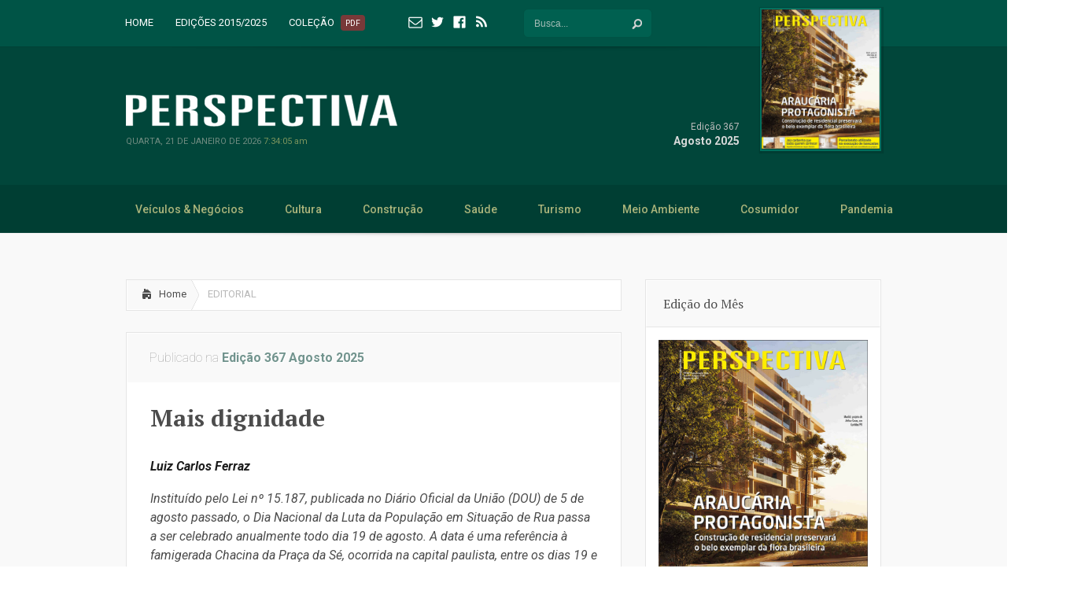

--- FILE ---
content_type: text/html; charset=UTF-8
request_url: https://jornalperspectiva.com.br/secao/editorial/
body_size: 75139
content:
<!DOCTYPE html>
<!--[if IE 6]>
<html id="ie6" lang="pt-BR">
<![endif]-->
<!--[if IE 7]>
<html id="ie7" lang="pt-BR">
<![endif]-->
<!--[if IE 8]>
<html id="ie8" lang="pt-BR">
<![endif]-->
<!--[if !(IE 6) | !(IE 7) | !(IE 8)  ]><!-->
<html lang="pt-BR">
<!--<![endif]-->
<head>
	<meta charset="UTF-8" />
			
	
	<link rel="stylesheet" href="https://jornalperspectiva.com.br/wp-content/themes/Lucid/style.css" type="text/css" />
	<link rel="pingback" href="https://jornalperspectiva.com.br/xmlrpc.php" />

	<!--[if lt IE 9]>
		<script src="https://jornalperspectiva.com.br/wp-content/themes/Lucid/js/html5.js" type="text/javascript"></script>
	<![endif]-->

	<script type="text/javascript">
		document.documentElement.className = 'js';
	</script>

	<meta name='robots' content='index, follow, max-image-preview:large, max-snippet:-1, max-video-preview:-1' />

	<!-- This site is optimized with the Yoast SEO plugin v23.4 - https://yoast.com/wordpress/plugins/seo/ -->
	<title>Arquivo de EDITORIAL - Jornal Perspectiva</title>
	<link rel="canonical" href="https://jornalperspectiva.com.br/secao/editorial/" />
	<link rel="next" href="https://jornalperspectiva.com.br/secao/editorial/page/2/" />
	<meta property="og:locale" content="pt_BR" />
	<meta property="og:type" content="article" />
	<meta property="og:title" content="Arquivo de EDITORIAL - Jornal Perspectiva" />
	<meta property="og:url" content="https://jornalperspectiva.com.br/secao/editorial/" />
	<meta property="og:site_name" content="Jornal Perspectiva" />
	<meta name="twitter:card" content="summary_large_image" />
	<script type="application/ld+json" class="yoast-schema-graph">{"@context":"https://schema.org","@graph":[{"@type":"CollectionPage","@id":"https://jornalperspectiva.com.br/secao/editorial/","url":"https://jornalperspectiva.com.br/secao/editorial/","name":"Arquivo de EDITORIAL - Jornal Perspectiva","isPartOf":{"@id":"https://jornalperspectiva.com.br/#website"},"breadcrumb":{"@id":"https://jornalperspectiva.com.br/secao/editorial/#breadcrumb"},"inLanguage":"pt-BR"},{"@type":"BreadcrumbList","@id":"https://jornalperspectiva.com.br/secao/editorial/#breadcrumb","itemListElement":[{"@type":"ListItem","position":1,"name":"Início","item":"https://jornalperspectiva.com.br/"},{"@type":"ListItem","position":2,"name":"EDITORIAL"}]},{"@type":"WebSite","@id":"https://jornalperspectiva.com.br/#website","url":"https://jornalperspectiva.com.br/","name":"Jornal Perspectiva","description":"Titan Comunicação Ltda.","publisher":{"@id":"https://jornalperspectiva.com.br/#organization"},"potentialAction":[{"@type":"SearchAction","target":{"@type":"EntryPoint","urlTemplate":"https://jornalperspectiva.com.br/?s={search_term_string}"},"query-input":{"@type":"PropertyValueSpecification","valueRequired":true,"valueName":"search_term_string"}}],"inLanguage":"pt-BR"},{"@type":"Organization","@id":"https://jornalperspectiva.com.br/#organization","name":"Jornal Perspectiva","url":"https://jornalperspectiva.com.br/","logo":{"@type":"ImageObject","inLanguage":"pt-BR","@id":"https://jornalperspectiva.com.br/#/schema/logo/image/","url":"https://jornalperspectiva.com.br/wp-content/uploads/2024/09/logo_perspectiva_positivo.jpg","contentUrl":"https://jornalperspectiva.com.br/wp-content/uploads/2024/09/logo_perspectiva_positivo.jpg","width":400,"height":300,"caption":"Jornal Perspectiva"},"image":{"@id":"https://jornalperspectiva.com.br/#/schema/logo/image/"},"sameAs":["https://www.facebook.com/jornalperspectiva"]}]}</script>
	<!-- / Yoast SEO plugin. -->


<link rel='dns-prefetch' href='//static.addtoany.com' />
<link rel='dns-prefetch' href='//fonts.googleapis.com' />
<link rel="alternate" type="application/rss+xml" title="Feed para Jornal Perspectiva &raquo;" href="https://jornalperspectiva.com.br/feed/" />
<link rel="alternate" type="application/rss+xml" title="Feed de comentários para Jornal Perspectiva &raquo;" href="https://jornalperspectiva.com.br/comments/feed/" />
<link rel="alternate" type="application/rss+xml" title="Feed de categoria para Jornal Perspectiva &raquo; EDITORIAL" href="https://jornalperspectiva.com.br/secao/editorial/feed/" />
		<!-- This site uses the Google Analytics by MonsterInsights plugin v9.11.1 - Using Analytics tracking - https://www.monsterinsights.com/ -->
							<script src="//www.googletagmanager.com/gtag/js?id=G-4TNWPNLL8D"  data-cfasync="false" data-wpfc-render="false" type="text/javascript" async></script>
			<script data-cfasync="false" data-wpfc-render="false" type="text/javascript">
				var mi_version = '9.11.1';
				var mi_track_user = true;
				var mi_no_track_reason = '';
								var MonsterInsightsDefaultLocations = {"page_location":"https:\/\/jornalperspectiva.com.br\/secao\/editorial\/","page_referrer":"https:\/\/jornalperspectiva.com.br"};
								if ( typeof MonsterInsightsPrivacyGuardFilter === 'function' ) {
					var MonsterInsightsLocations = (typeof MonsterInsightsExcludeQuery === 'object') ? MonsterInsightsPrivacyGuardFilter( MonsterInsightsExcludeQuery ) : MonsterInsightsPrivacyGuardFilter( MonsterInsightsDefaultLocations );
				} else {
					var MonsterInsightsLocations = (typeof MonsterInsightsExcludeQuery === 'object') ? MonsterInsightsExcludeQuery : MonsterInsightsDefaultLocations;
				}

								var disableStrs = [
										'ga-disable-G-4TNWPNLL8D',
									];

				/* Function to detect opted out users */
				function __gtagTrackerIsOptedOut() {
					for (var index = 0; index < disableStrs.length; index++) {
						if (document.cookie.indexOf(disableStrs[index] + '=true') > -1) {
							return true;
						}
					}

					return false;
				}

				/* Disable tracking if the opt-out cookie exists. */
				if (__gtagTrackerIsOptedOut()) {
					for (var index = 0; index < disableStrs.length; index++) {
						window[disableStrs[index]] = true;
					}
				}

				/* Opt-out function */
				function __gtagTrackerOptout() {
					for (var index = 0; index < disableStrs.length; index++) {
						document.cookie = disableStrs[index] + '=true; expires=Thu, 31 Dec 2099 23:59:59 UTC; path=/';
						window[disableStrs[index]] = true;
					}
				}

				if ('undefined' === typeof gaOptout) {
					function gaOptout() {
						__gtagTrackerOptout();
					}
				}
								window.dataLayer = window.dataLayer || [];

				window.MonsterInsightsDualTracker = {
					helpers: {},
					trackers: {},
				};
				if (mi_track_user) {
					function __gtagDataLayer() {
						dataLayer.push(arguments);
					}

					function __gtagTracker(type, name, parameters) {
						if (!parameters) {
							parameters = {};
						}

						if (parameters.send_to) {
							__gtagDataLayer.apply(null, arguments);
							return;
						}

						if (type === 'event') {
														parameters.send_to = monsterinsights_frontend.v4_id;
							var hookName = name;
							if (typeof parameters['event_category'] !== 'undefined') {
								hookName = parameters['event_category'] + ':' + name;
							}

							if (typeof MonsterInsightsDualTracker.trackers[hookName] !== 'undefined') {
								MonsterInsightsDualTracker.trackers[hookName](parameters);
							} else {
								__gtagDataLayer('event', name, parameters);
							}
							
						} else {
							__gtagDataLayer.apply(null, arguments);
						}
					}

					__gtagTracker('js', new Date());
					__gtagTracker('set', {
						'developer_id.dZGIzZG': true,
											});
					if ( MonsterInsightsLocations.page_location ) {
						__gtagTracker('set', MonsterInsightsLocations);
					}
										__gtagTracker('config', 'G-4TNWPNLL8D', {"forceSSL":"true"} );
										window.gtag = __gtagTracker;										(function () {
						/* https://developers.google.com/analytics/devguides/collection/analyticsjs/ */
						/* ga and __gaTracker compatibility shim. */
						var noopfn = function () {
							return null;
						};
						var newtracker = function () {
							return new Tracker();
						};
						var Tracker = function () {
							return null;
						};
						var p = Tracker.prototype;
						p.get = noopfn;
						p.set = noopfn;
						p.send = function () {
							var args = Array.prototype.slice.call(arguments);
							args.unshift('send');
							__gaTracker.apply(null, args);
						};
						var __gaTracker = function () {
							var len = arguments.length;
							if (len === 0) {
								return;
							}
							var f = arguments[len - 1];
							if (typeof f !== 'object' || f === null || typeof f.hitCallback !== 'function') {
								if ('send' === arguments[0]) {
									var hitConverted, hitObject = false, action;
									if ('event' === arguments[1]) {
										if ('undefined' !== typeof arguments[3]) {
											hitObject = {
												'eventAction': arguments[3],
												'eventCategory': arguments[2],
												'eventLabel': arguments[4],
												'value': arguments[5] ? arguments[5] : 1,
											}
										}
									}
									if ('pageview' === arguments[1]) {
										if ('undefined' !== typeof arguments[2]) {
											hitObject = {
												'eventAction': 'page_view',
												'page_path': arguments[2],
											}
										}
									}
									if (typeof arguments[2] === 'object') {
										hitObject = arguments[2];
									}
									if (typeof arguments[5] === 'object') {
										Object.assign(hitObject, arguments[5]);
									}
									if ('undefined' !== typeof arguments[1].hitType) {
										hitObject = arguments[1];
										if ('pageview' === hitObject.hitType) {
											hitObject.eventAction = 'page_view';
										}
									}
									if (hitObject) {
										action = 'timing' === arguments[1].hitType ? 'timing_complete' : hitObject.eventAction;
										hitConverted = mapArgs(hitObject);
										__gtagTracker('event', action, hitConverted);
									}
								}
								return;
							}

							function mapArgs(args) {
								var arg, hit = {};
								var gaMap = {
									'eventCategory': 'event_category',
									'eventAction': 'event_action',
									'eventLabel': 'event_label',
									'eventValue': 'event_value',
									'nonInteraction': 'non_interaction',
									'timingCategory': 'event_category',
									'timingVar': 'name',
									'timingValue': 'value',
									'timingLabel': 'event_label',
									'page': 'page_path',
									'location': 'page_location',
									'title': 'page_title',
									'referrer' : 'page_referrer',
								};
								for (arg in args) {
																		if (!(!args.hasOwnProperty(arg) || !gaMap.hasOwnProperty(arg))) {
										hit[gaMap[arg]] = args[arg];
									} else {
										hit[arg] = args[arg];
									}
								}
								return hit;
							}

							try {
								f.hitCallback();
							} catch (ex) {
							}
						};
						__gaTracker.create = newtracker;
						__gaTracker.getByName = newtracker;
						__gaTracker.getAll = function () {
							return [];
						};
						__gaTracker.remove = noopfn;
						__gaTracker.loaded = true;
						window['__gaTracker'] = __gaTracker;
					})();
									} else {
										console.log("");
					(function () {
						function __gtagTracker() {
							return null;
						}

						window['__gtagTracker'] = __gtagTracker;
						window['gtag'] = __gtagTracker;
					})();
									}
			</script>
							<!-- / Google Analytics by MonsterInsights -->
		<script type="text/javascript">
/* <![CDATA[ */
window._wpemojiSettings = {"baseUrl":"https:\/\/s.w.org\/images\/core\/emoji\/15.0.3\/72x72\/","ext":".png","svgUrl":"https:\/\/s.w.org\/images\/core\/emoji\/15.0.3\/svg\/","svgExt":".svg","source":{"concatemoji":"https:\/\/jornalperspectiva.com.br\/wp-includes\/js\/wp-emoji-release.min.js?ver=a699577bc748c378da22162bebd21d84"}};
/*! This file is auto-generated */
!function(i,n){var o,s,e;function c(e){try{var t={supportTests:e,timestamp:(new Date).valueOf()};sessionStorage.setItem(o,JSON.stringify(t))}catch(e){}}function p(e,t,n){e.clearRect(0,0,e.canvas.width,e.canvas.height),e.fillText(t,0,0);var t=new Uint32Array(e.getImageData(0,0,e.canvas.width,e.canvas.height).data),r=(e.clearRect(0,0,e.canvas.width,e.canvas.height),e.fillText(n,0,0),new Uint32Array(e.getImageData(0,0,e.canvas.width,e.canvas.height).data));return t.every(function(e,t){return e===r[t]})}function u(e,t,n){switch(t){case"flag":return n(e,"\ud83c\udff3\ufe0f\u200d\u26a7\ufe0f","\ud83c\udff3\ufe0f\u200b\u26a7\ufe0f")?!1:!n(e,"\ud83c\uddfa\ud83c\uddf3","\ud83c\uddfa\u200b\ud83c\uddf3")&&!n(e,"\ud83c\udff4\udb40\udc67\udb40\udc62\udb40\udc65\udb40\udc6e\udb40\udc67\udb40\udc7f","\ud83c\udff4\u200b\udb40\udc67\u200b\udb40\udc62\u200b\udb40\udc65\u200b\udb40\udc6e\u200b\udb40\udc67\u200b\udb40\udc7f");case"emoji":return!n(e,"\ud83d\udc26\u200d\u2b1b","\ud83d\udc26\u200b\u2b1b")}return!1}function f(e,t,n){var r="undefined"!=typeof WorkerGlobalScope&&self instanceof WorkerGlobalScope?new OffscreenCanvas(300,150):i.createElement("canvas"),a=r.getContext("2d",{willReadFrequently:!0}),o=(a.textBaseline="top",a.font="600 32px Arial",{});return e.forEach(function(e){o[e]=t(a,e,n)}),o}function t(e){var t=i.createElement("script");t.src=e,t.defer=!0,i.head.appendChild(t)}"undefined"!=typeof Promise&&(o="wpEmojiSettingsSupports",s=["flag","emoji"],n.supports={everything:!0,everythingExceptFlag:!0},e=new Promise(function(e){i.addEventListener("DOMContentLoaded",e,{once:!0})}),new Promise(function(t){var n=function(){try{var e=JSON.parse(sessionStorage.getItem(o));if("object"==typeof e&&"number"==typeof e.timestamp&&(new Date).valueOf()<e.timestamp+604800&&"object"==typeof e.supportTests)return e.supportTests}catch(e){}return null}();if(!n){if("undefined"!=typeof Worker&&"undefined"!=typeof OffscreenCanvas&&"undefined"!=typeof URL&&URL.createObjectURL&&"undefined"!=typeof Blob)try{var e="postMessage("+f.toString()+"("+[JSON.stringify(s),u.toString(),p.toString()].join(",")+"));",r=new Blob([e],{type:"text/javascript"}),a=new Worker(URL.createObjectURL(r),{name:"wpTestEmojiSupports"});return void(a.onmessage=function(e){c(n=e.data),a.terminate(),t(n)})}catch(e){}c(n=f(s,u,p))}t(n)}).then(function(e){for(var t in e)n.supports[t]=e[t],n.supports.everything=n.supports.everything&&n.supports[t],"flag"!==t&&(n.supports.everythingExceptFlag=n.supports.everythingExceptFlag&&n.supports[t]);n.supports.everythingExceptFlag=n.supports.everythingExceptFlag&&!n.supports.flag,n.DOMReady=!1,n.readyCallback=function(){n.DOMReady=!0}}).then(function(){return e}).then(function(){var e;n.supports.everything||(n.readyCallback(),(e=n.source||{}).concatemoji?t(e.concatemoji):e.wpemoji&&e.twemoji&&(t(e.twemoji),t(e.wpemoji)))}))}((window,document),window._wpemojiSettings);
/* ]]> */
</script>
		<link rel="stylesheet" href="https://jornalperspectiva.com.br/wp-content/themes/Lucid/jornal.css?v=3" type="text/css" media="screen" />
	<meta content="Lucid v.2.6.14" name="generator"/><style id='wp-emoji-styles-inline-css' type='text/css'>

	img.wp-smiley, img.emoji {
		display: inline !important;
		border: none !important;
		box-shadow: none !important;
		height: 1em !important;
		width: 1em !important;
		margin: 0 0.07em !important;
		vertical-align: -0.1em !important;
		background: none !important;
		padding: 0 !important;
	}
</style>
<link rel='stylesheet' id='wp-block-library-css' href='https://jornalperspectiva.com.br/wp-includes/css/dist/block-library/style.min.css?ver=a699577bc748c378da22162bebd21d84' type='text/css' media='all' />
<style id='classic-theme-styles-inline-css' type='text/css'>
/*! This file is auto-generated */
.wp-block-button__link{color:#fff;background-color:#32373c;border-radius:9999px;box-shadow:none;text-decoration:none;padding:calc(.667em + 2px) calc(1.333em + 2px);font-size:1.125em}.wp-block-file__button{background:#32373c;color:#fff;text-decoration:none}
</style>
<style id='global-styles-inline-css' type='text/css'>
:root{--wp--preset--aspect-ratio--square: 1;--wp--preset--aspect-ratio--4-3: 4/3;--wp--preset--aspect-ratio--3-4: 3/4;--wp--preset--aspect-ratio--3-2: 3/2;--wp--preset--aspect-ratio--2-3: 2/3;--wp--preset--aspect-ratio--16-9: 16/9;--wp--preset--aspect-ratio--9-16: 9/16;--wp--preset--color--black: #000000;--wp--preset--color--cyan-bluish-gray: #abb8c3;--wp--preset--color--white: #ffffff;--wp--preset--color--pale-pink: #f78da7;--wp--preset--color--vivid-red: #cf2e2e;--wp--preset--color--luminous-vivid-orange: #ff6900;--wp--preset--color--luminous-vivid-amber: #fcb900;--wp--preset--color--light-green-cyan: #7bdcb5;--wp--preset--color--vivid-green-cyan: #00d084;--wp--preset--color--pale-cyan-blue: #8ed1fc;--wp--preset--color--vivid-cyan-blue: #0693e3;--wp--preset--color--vivid-purple: #9b51e0;--wp--preset--gradient--vivid-cyan-blue-to-vivid-purple: linear-gradient(135deg,rgba(6,147,227,1) 0%,rgb(155,81,224) 100%);--wp--preset--gradient--light-green-cyan-to-vivid-green-cyan: linear-gradient(135deg,rgb(122,220,180) 0%,rgb(0,208,130) 100%);--wp--preset--gradient--luminous-vivid-amber-to-luminous-vivid-orange: linear-gradient(135deg,rgba(252,185,0,1) 0%,rgba(255,105,0,1) 100%);--wp--preset--gradient--luminous-vivid-orange-to-vivid-red: linear-gradient(135deg,rgba(255,105,0,1) 0%,rgb(207,46,46) 100%);--wp--preset--gradient--very-light-gray-to-cyan-bluish-gray: linear-gradient(135deg,rgb(238,238,238) 0%,rgb(169,184,195) 100%);--wp--preset--gradient--cool-to-warm-spectrum: linear-gradient(135deg,rgb(74,234,220) 0%,rgb(151,120,209) 20%,rgb(207,42,186) 40%,rgb(238,44,130) 60%,rgb(251,105,98) 80%,rgb(254,248,76) 100%);--wp--preset--gradient--blush-light-purple: linear-gradient(135deg,rgb(255,206,236) 0%,rgb(152,150,240) 100%);--wp--preset--gradient--blush-bordeaux: linear-gradient(135deg,rgb(254,205,165) 0%,rgb(254,45,45) 50%,rgb(107,0,62) 100%);--wp--preset--gradient--luminous-dusk: linear-gradient(135deg,rgb(255,203,112) 0%,rgb(199,81,192) 50%,rgb(65,88,208) 100%);--wp--preset--gradient--pale-ocean: linear-gradient(135deg,rgb(255,245,203) 0%,rgb(182,227,212) 50%,rgb(51,167,181) 100%);--wp--preset--gradient--electric-grass: linear-gradient(135deg,rgb(202,248,128) 0%,rgb(113,206,126) 100%);--wp--preset--gradient--midnight: linear-gradient(135deg,rgb(2,3,129) 0%,rgb(40,116,252) 100%);--wp--preset--font-size--small: 13px;--wp--preset--font-size--medium: 20px;--wp--preset--font-size--large: 36px;--wp--preset--font-size--x-large: 42px;--wp--preset--spacing--20: 0.44rem;--wp--preset--spacing--30: 0.67rem;--wp--preset--spacing--40: 1rem;--wp--preset--spacing--50: 1.5rem;--wp--preset--spacing--60: 2.25rem;--wp--preset--spacing--70: 3.38rem;--wp--preset--spacing--80: 5.06rem;--wp--preset--shadow--natural: 6px 6px 9px rgba(0, 0, 0, 0.2);--wp--preset--shadow--deep: 12px 12px 50px rgba(0, 0, 0, 0.4);--wp--preset--shadow--sharp: 6px 6px 0px rgba(0, 0, 0, 0.2);--wp--preset--shadow--outlined: 6px 6px 0px -3px rgba(255, 255, 255, 1), 6px 6px rgba(0, 0, 0, 1);--wp--preset--shadow--crisp: 6px 6px 0px rgba(0, 0, 0, 1);}:where(.is-layout-flex){gap: 0.5em;}:where(.is-layout-grid){gap: 0.5em;}body .is-layout-flex{display: flex;}.is-layout-flex{flex-wrap: wrap;align-items: center;}.is-layout-flex > :is(*, div){margin: 0;}body .is-layout-grid{display: grid;}.is-layout-grid > :is(*, div){margin: 0;}:where(.wp-block-columns.is-layout-flex){gap: 2em;}:where(.wp-block-columns.is-layout-grid){gap: 2em;}:where(.wp-block-post-template.is-layout-flex){gap: 1.25em;}:where(.wp-block-post-template.is-layout-grid){gap: 1.25em;}.has-black-color{color: var(--wp--preset--color--black) !important;}.has-cyan-bluish-gray-color{color: var(--wp--preset--color--cyan-bluish-gray) !important;}.has-white-color{color: var(--wp--preset--color--white) !important;}.has-pale-pink-color{color: var(--wp--preset--color--pale-pink) !important;}.has-vivid-red-color{color: var(--wp--preset--color--vivid-red) !important;}.has-luminous-vivid-orange-color{color: var(--wp--preset--color--luminous-vivid-orange) !important;}.has-luminous-vivid-amber-color{color: var(--wp--preset--color--luminous-vivid-amber) !important;}.has-light-green-cyan-color{color: var(--wp--preset--color--light-green-cyan) !important;}.has-vivid-green-cyan-color{color: var(--wp--preset--color--vivid-green-cyan) !important;}.has-pale-cyan-blue-color{color: var(--wp--preset--color--pale-cyan-blue) !important;}.has-vivid-cyan-blue-color{color: var(--wp--preset--color--vivid-cyan-blue) !important;}.has-vivid-purple-color{color: var(--wp--preset--color--vivid-purple) !important;}.has-black-background-color{background-color: var(--wp--preset--color--black) !important;}.has-cyan-bluish-gray-background-color{background-color: var(--wp--preset--color--cyan-bluish-gray) !important;}.has-white-background-color{background-color: var(--wp--preset--color--white) !important;}.has-pale-pink-background-color{background-color: var(--wp--preset--color--pale-pink) !important;}.has-vivid-red-background-color{background-color: var(--wp--preset--color--vivid-red) !important;}.has-luminous-vivid-orange-background-color{background-color: var(--wp--preset--color--luminous-vivid-orange) !important;}.has-luminous-vivid-amber-background-color{background-color: var(--wp--preset--color--luminous-vivid-amber) !important;}.has-light-green-cyan-background-color{background-color: var(--wp--preset--color--light-green-cyan) !important;}.has-vivid-green-cyan-background-color{background-color: var(--wp--preset--color--vivid-green-cyan) !important;}.has-pale-cyan-blue-background-color{background-color: var(--wp--preset--color--pale-cyan-blue) !important;}.has-vivid-cyan-blue-background-color{background-color: var(--wp--preset--color--vivid-cyan-blue) !important;}.has-vivid-purple-background-color{background-color: var(--wp--preset--color--vivid-purple) !important;}.has-black-border-color{border-color: var(--wp--preset--color--black) !important;}.has-cyan-bluish-gray-border-color{border-color: var(--wp--preset--color--cyan-bluish-gray) !important;}.has-white-border-color{border-color: var(--wp--preset--color--white) !important;}.has-pale-pink-border-color{border-color: var(--wp--preset--color--pale-pink) !important;}.has-vivid-red-border-color{border-color: var(--wp--preset--color--vivid-red) !important;}.has-luminous-vivid-orange-border-color{border-color: var(--wp--preset--color--luminous-vivid-orange) !important;}.has-luminous-vivid-amber-border-color{border-color: var(--wp--preset--color--luminous-vivid-amber) !important;}.has-light-green-cyan-border-color{border-color: var(--wp--preset--color--light-green-cyan) !important;}.has-vivid-green-cyan-border-color{border-color: var(--wp--preset--color--vivid-green-cyan) !important;}.has-pale-cyan-blue-border-color{border-color: var(--wp--preset--color--pale-cyan-blue) !important;}.has-vivid-cyan-blue-border-color{border-color: var(--wp--preset--color--vivid-cyan-blue) !important;}.has-vivid-purple-border-color{border-color: var(--wp--preset--color--vivid-purple) !important;}.has-vivid-cyan-blue-to-vivid-purple-gradient-background{background: var(--wp--preset--gradient--vivid-cyan-blue-to-vivid-purple) !important;}.has-light-green-cyan-to-vivid-green-cyan-gradient-background{background: var(--wp--preset--gradient--light-green-cyan-to-vivid-green-cyan) !important;}.has-luminous-vivid-amber-to-luminous-vivid-orange-gradient-background{background: var(--wp--preset--gradient--luminous-vivid-amber-to-luminous-vivid-orange) !important;}.has-luminous-vivid-orange-to-vivid-red-gradient-background{background: var(--wp--preset--gradient--luminous-vivid-orange-to-vivid-red) !important;}.has-very-light-gray-to-cyan-bluish-gray-gradient-background{background: var(--wp--preset--gradient--very-light-gray-to-cyan-bluish-gray) !important;}.has-cool-to-warm-spectrum-gradient-background{background: var(--wp--preset--gradient--cool-to-warm-spectrum) !important;}.has-blush-light-purple-gradient-background{background: var(--wp--preset--gradient--blush-light-purple) !important;}.has-blush-bordeaux-gradient-background{background: var(--wp--preset--gradient--blush-bordeaux) !important;}.has-luminous-dusk-gradient-background{background: var(--wp--preset--gradient--luminous-dusk) !important;}.has-pale-ocean-gradient-background{background: var(--wp--preset--gradient--pale-ocean) !important;}.has-electric-grass-gradient-background{background: var(--wp--preset--gradient--electric-grass) !important;}.has-midnight-gradient-background{background: var(--wp--preset--gradient--midnight) !important;}.has-small-font-size{font-size: var(--wp--preset--font-size--small) !important;}.has-medium-font-size{font-size: var(--wp--preset--font-size--medium) !important;}.has-large-font-size{font-size: var(--wp--preset--font-size--large) !important;}.has-x-large-font-size{font-size: var(--wp--preset--font-size--x-large) !important;}
:where(.wp-block-post-template.is-layout-flex){gap: 1.25em;}:where(.wp-block-post-template.is-layout-grid){gap: 1.25em;}
:where(.wp-block-columns.is-layout-flex){gap: 2em;}:where(.wp-block-columns.is-layout-grid){gap: 2em;}
:root :where(.wp-block-pullquote){font-size: 1.5em;line-height: 1.6;}
</style>
<link rel='stylesheet' id='et-gf-pt-serif-css' href='https://fonts.googleapis.com/css?family=PT+Serif:400,400italic,700,700italic&#038;subset=latin' type='text/css' media='all' />
<link rel='stylesheet' id='et-gf-roboto-css' href='https://fonts.googleapis.com/css?family=Roboto:400,100,100italic,300,300italic,400italic,500,500italic,700,700italic,900,900italic&#038;subset=latin,latin-ext' type='text/css' media='all' />
<link rel='stylesheet' id='google_font_open_sans-css' href='https://fonts.googleapis.com/css?family=Open+Sans%3A400%2C700%2C300&#038;ver=6.6.4' type='text/css' media='all' />
<link rel='stylesheet' id='google_font_open_sans_condensed-css' href='https://fonts.googleapis.com/css?family=Open+Sans+Condensed%3A300%2C700&#038;ver=6.6.4' type='text/css' media='all' />
<link rel='stylesheet' id='et-shortcodes-css-css' href='https://jornalperspectiva.com.br/wp-content/themes/Lucid/epanel/shortcodes/css/shortcodes.css?ver=3.0' type='text/css' media='all' />
<link rel='stylesheet' id='et-shortcodes-responsive-css-css' href='https://jornalperspectiva.com.br/wp-content/themes/Lucid/epanel/shortcodes/css/shortcodes_responsive.css?ver=3.0' type='text/css' media='all' />
<link rel='stylesheet' id='addtoany-css' href='https://jornalperspectiva.com.br/wp-content/plugins/add-to-any/addtoany.min.css?ver=1.16' type='text/css' media='all' />
<link rel='stylesheet' id='fancybox-css' href='https://jornalperspectiva.com.br/wp-content/themes/Lucid/epanel/page_templates/js/fancybox/jquery.fancybox-1.3.4.css?ver=1.3.4' type='text/css' media='screen' />
<link rel='stylesheet' id='et_page_templates-css' href='https://jornalperspectiva.com.br/wp-content/themes/Lucid/epanel/page_templates/page_templates.css?ver=1.8' type='text/css' media='screen' />
<script type="text/javascript" src="https://jornalperspectiva.com.br/wp-content/plugins/google-analytics-for-wordpress/assets/js/frontend-gtag.min.js?ver=9.11.1" id="monsterinsights-frontend-script-js" async="async" data-wp-strategy="async"></script>
<script data-cfasync="false" data-wpfc-render="false" type="text/javascript" id='monsterinsights-frontend-script-js-extra'>/* <![CDATA[ */
var monsterinsights_frontend = {"js_events_tracking":"true","download_extensions":"doc,pdf,ppt,zip,xls,docx,pptx,xlsx","inbound_paths":"[]","home_url":"https:\/\/jornalperspectiva.com.br","hash_tracking":"false","v4_id":"G-4TNWPNLL8D"};/* ]]> */
</script>
<script type="text/javascript" id="addtoany-core-js-before">
/* <![CDATA[ */
window.a2a_config=window.a2a_config||{};a2a_config.callbacks=[];a2a_config.overlays=[];a2a_config.templates={};a2a_localize = {
	Share: "Share",
	Save: "Save",
	Subscribe: "Subscribe",
	Email: "Email",
	Bookmark: "Bookmark",
	ShowAll: "Show all",
	ShowLess: "Show less",
	FindServices: "Find service(s)",
	FindAnyServiceToAddTo: "Instantly find any service to add to",
	PoweredBy: "Powered by",
	ShareViaEmail: "Share via email",
	SubscribeViaEmail: "Subscribe via email",
	BookmarkInYourBrowser: "Bookmark in your browser",
	BookmarkInstructions: "Press Ctrl+D or \u2318+D to bookmark this page",
	AddToYourFavorites: "Add to your favorites",
	SendFromWebOrProgram: "Send from any email address or email program",
	EmailProgram: "Email program",
	More: "More&#8230;",
	ThanksForSharing: "Thanks for sharing!",
	ThanksForFollowing: "Thanks for following!"
};
/* ]]> */
</script>
<script type="text/javascript" defer src="https://static.addtoany.com/menu/page.js" id="addtoany-core-js"></script>
<script type="text/javascript" src="https://jornalperspectiva.com.br/wp-includes/js/jquery/jquery.min.js?ver=3.7.1" id="jquery-core-js"></script>
<script type="text/javascript" src="https://jornalperspectiva.com.br/wp-includes/js/jquery/jquery-migrate.min.js?ver=3.4.1" id="jquery-migrate-js"></script>
<script type="text/javascript" defer src="https://jornalperspectiva.com.br/wp-content/plugins/add-to-any/addtoany.min.js?ver=1.1" id="addtoany-jquery-js"></script>
<link rel="https://api.w.org/" href="https://jornalperspectiva.com.br/wp-json/" /><link rel="alternate" title="JSON" type="application/json" href="https://jornalperspectiva.com.br/wp-json/wp/v2/categories/48" />		<style>
		h1, h2, h3, h4, h5, h6 { font-family: 'PT Serif', Georgia, "Times New Roman", serif; }body { font-family: 'Roboto', Helvetica, Arial, Lucida, sans-serif; }		</style>
	<link rel="shortcut icon" href="https://jornalperspectiva.com.br/wp-content/uploads/2016/03/FavIco16.png" /><meta name="viewport" content="width=device-width, initial-scale=1.0, maximum-scale=1.0, user-scalable=0" /><style></style><style type="text/css" id="et-custom-css">
#wp-admin-bar-stats,
#wp-admin-bar-wp-logo(
display:none !important;
)


#wpadminbar .quicklinks li#wp-admin-bar-stats {
    height: 32px;
    display: none !important;
}

.post_content figure{
position:relative;
padding-top: 20px
}
</style>		<style type="text/css" id="wp-custom-css">
			#wp-admin-bar-stats,
#wp-admin-bar-wp-logo(
display:none !important;
)


#wpadminbar .quicklinks li#wp-admin-bar-stats {
    height: 32px;
    display: none !important;
}
.logos-rodape {
    background-color: #f9f9f9;
    border-top: 1px solid #eee;
    padding-top: 20px;
    padding-bottom: 10px;
}

#left-area article{
	margin-top:8.6px;
}
.logos-rodape a {
	width:210px;
	height:auto!important;
}
#menu-menu-secundario {
	width:1200px;
}
#second-menu .nav li {
	padding:1px 10px!important;
	text-align:center!important;
}

		</style>
		</head>
<body data-rsssl=1 class="archive category category-editorial category-48 gecko et_includes_sidebar">
	
   <div class="capa-topo-container container">
   <div class="capa-topo">
   	
                                                                      
		                  <a href="https://jornalperspectiva.com.br/edicao/edicao-367-agosto-2025/" 
		                  >
                          <img src="https://jornalperspectiva.com.br/wp-content/uploads/2025/08/Capa_367_Site.jpg" alt='Edição 367 Agosto 2025' width='156' height='180' />                          </a>  
                          <div class="capa-topo-legenda">
                           Edição 367<strong>Agosto 2025</strong>                          </div>                    
										
   </div>
   </div>
	<div class="z4-header">
		<header id="main-header">
			<div class="container clearfix">
				<a href="#" class="mobile_nav closed">Edições<span></span></a>				<nav id="top-menu">
					<ul id="menu-menu-topo" class="nav"><li id="menu-item-77" class="menu-item menu-item-type-custom menu-item-object-custom menu-item-home menu-item-77"><a href="https://jornalperspectiva.com.br/">Home</a></li>
<li id="menu-item-631" class="menu-item menu-item-type-post_type menu-item-object-page menu-item-631"><a href="https://jornalperspectiva.com.br/edicoes-anteriores/">Edições  2015/2025</a></li>
<li id="menu-item-78" class="menu-item menu-item-type-post_type menu-item-object-page menu-item-78"><a href="https://jornalperspectiva.com.br/edicao-impressa/">Coleção <i>PDF</i></a></li>
</ul>				</nav>

				<div id="social-icons"><a href='/contato'><img alt='Fale Conosco' src='https://jornalperspectiva.com.br/wp-content/themes/Lucid/images/contato-invertido.png' /></a><a href='#' target='_blank'><img alt='Twitter' src='https://jornalperspectiva.com.br/wp-content/themes/Lucid/images/twitter-invertido.png' /></a><a href='https://www.facebook.com/jornalperspectiva' target='_blank'><img alt='Facebook' src='https://jornalperspectiva.com.br/wp-content/themes/Lucid/images/facebook-invertido.png' /></a><a href='https://jornalperspectiva.com.br/feed/' target='_blank'><img alt='Rss' src='https://jornalperspectiva.com.br/wp-content/themes/Lucid/images/rss-invertido.png' /></a></div> <!-- end #social-icons -->
				<div id="search">
					<div id="search-form">
						<form method="get" id="searchform" action="https://jornalperspectiva.com.br//">
							<input type="text" value="Busca..." name="s" id="searchinput" />
							<input type="image" alt="Submit" src="https://jornalperspectiva.com.br/wp-content/themes/Lucid/images/search_btn.png" id="searchsubmit" />
						</form>
					</div> <!-- end #search-form -->
				</div> <!-- end #search -->
			</div> <!-- end .container -->
		</header> <!-- end #main-header -->

		
		<div class="container">
			<div id="logo-area">
				<a href="https://jornalperspectiva.com.br/">
										<img src="https://jornalperspectiva.com.br/wp-content/uploads/2016/03/Logo-invertido.png" alt="Jornal Perspectiva" id="logo"/>
				</a>
				<div class="data-hora-topo">Quarta, 21 De Janeiro De 2026   <span id="clock"></span></div>

				 <script type="text/javascript">
    function printTime(){
     var time = new Date();
     var hours = time.getHours();
     var minutes = time.getMinutes();
     var seconds = time.getSeconds();
     var ampm = "";

    if(hours > 12) {
      ampm = "PM";
      hours = hours - 12;
      if(hours < 10) {hours = "&nbsp;"+hours;}
     } else {ampm = "AM";}
     if(minutes < 10) {minutes = "0"+minutes;}
     if(seconds < 10) {seconds = "0"+seconds;}
     document.getElementById("clock").innerHTML = hours+":"+minutes+":"+seconds+" "+ampm;
    }
    setInterval("printTime()", 1000);
   </script>

							</div>
		</div> <!-- end .container -->
    </div>

	<div id="secondary-menu">
		<div class="container">
			<a href="#" class="mobile_nav closed">Editorias<span></span></a>			<nav id="second-menu" class="clearfix">
				<ul id="menu-menu-secundario" class="nav"><li id="menu-item-27354" class="menu-item menu-item-type-taxonomy menu-item-object-post_tag menu-item-27354"><a href="https://jornalperspectiva.com.br/editoria/veiculos-e-negocios/">Veículos &#038; Negócios</a></li>
<li id="menu-item-27347" class="menu-item menu-item-type-taxonomy menu-item-object-post_tag menu-item-27347"><a href="https://jornalperspectiva.com.br/editoria/cultura/">Cultura</a></li>
<li id="menu-item-27348" class="menu-item menu-item-type-taxonomy menu-item-object-post_tag menu-item-27348"><a href="https://jornalperspectiva.com.br/editoria/construcao/">Construção</a></li>
<li id="menu-item-27351" class="menu-item menu-item-type-taxonomy menu-item-object-post_tag menu-item-27351"><a href="https://jornalperspectiva.com.br/editoria/saude/">Saúde</a></li>
<li id="menu-item-27352" class="menu-item menu-item-type-taxonomy menu-item-object-post_tag menu-item-27352"><a href="https://jornalperspectiva.com.br/editoria/turismo/">Turismo</a></li>
<li id="menu-item-27350" class="menu-item menu-item-type-taxonomy menu-item-object-post_tag menu-item-27350"><a href="https://jornalperspectiva.com.br/editoria/meio-ambiente/">Meio Ambiente</a></li>
<li id="menu-item-27349" class="menu-item menu-item-type-taxonomy menu-item-object-post_tag menu-item-27349"><a href="https://jornalperspectiva.com.br/editoria/consumidor/">Cosumidor</a></li>
<li id="menu-item-27353" class="menu-item menu-item-type-taxonomy menu-item-object-post_tag menu-item-27353"><a href="https://jornalperspectiva.com.br/editoria/pandemia/">Pandemia</a></li>
</ul>
				
			</nav>
		</div> <!-- end .container -->
	</div> <!-- end #secondary-menu -->
	<div id="main-area">

<div class="textura clearfix">
	<div class="container">
		</div>
</div>
		<div class="container">

<div id="content-area" class="clearfix">
	<div id="left-area">
		<div id="breadcrumbs" class="clearfix">
					<a href="https://jornalperspectiva.com.br" class="breadcrumbs_home">Home</a> <span class="raquo">&raquo;</span>

									EDITORIAL					</div> <!-- end #breadcrumbs -->			
	<article id="post-27190" class="entry clearfix post-27190 post type-post status-publish format-standard hentry category-editorial">

	    <p class="meta-info meta-info-edicao">
    	Publicado na <a href="https://jornalperspectiva.com.br/edicao/edicao-367-agosto-2025/">Edição 367 Agosto 2025</a>
    </p>
    	

				
		<div class="post_content clearfix">
			<h1 class="title">Mais dignidade</h1>

						     
<p><strong><em>Luiz Carlos Ferraz</em></strong></p>



<p><em>Instituído pelo Lei nº 15.187, publicada no Diário Oficial da União (DOU) de 5 de agosto passado, o Dia Nacional da Luta da População em Situação de Rua passa a ser celebrado anualmente todo dia 19 de agosto. A data é uma referência à famigerada Chacina da Praça da Sé, ocorrida na capital paulista, entre os dias 19 e 22 de agosto de 2004, quando 15 pessoas em situação de rua foram atacadas enquanto dormiam e sete das quais morreram pela violência das agressões. Ainda que a promulgação da lei federal alerte para a importância de se discutir o tema no âmbito municipal, talvez pelo fato de ter sido a estreia da data são tímidas as iniciativas visando aprofundar o debate e conscientizar a sociedade sobre as formas de proporcionar mais dignidade à população em situação de rua. Na esfera federal, a Política Nacional para a População em Situação de Rua, do Ministério dos Direitos Humanos e da Cidadania (MDHC), apresentou em dezembro de 2023 o Plano Nacional Ruas Visíveis – Plano de Ação e Monitoramento para Efetivação da Política Nacional para a População em Situação de Rua. Iniciativa composta de 99 ações, a estratégia envolve a articulação de 11 ministérios, em parceria com governos estaduais e municipais, diálogo com movimentos sociais da população em situação de rua, representantes dos poderes Legislativo e Judiciário, Ministério Público e Defensoria Pública. A implementação do Plano exige a assinatura de termo de compromisso, no qual são pactuadas as ações e políticas que deverão ser desenvolvidas em prol da população em situação de rua; sendo que, ao concordar, o estado/munícipio se compromete a constituir Comitê para dar acompanhamento e monitoramento às políticas locais para a população em situação de rua. Trata-se de estrutura fundamental, que permitirá, no caso da adesão das Prefeituras da Região Metropolitana da Baixada Santista, aprofundar a institucionalização do Plano e potencializar ações e políticas voltadas a este público.</em></p>
<div class="addtoany_share_save_container addtoany_content addtoany_content_bottom"><div class="a2a_kit a2a_kit_size_32 addtoany_list" data-a2a-url="https://jornalperspectiva.com.br/editorial/mais-dignidade/" data-a2a-title="Mais dignidade"><a class="a2a_button_facebook" href="https://www.addtoany.com/add_to/facebook?linkurl=https%3A%2F%2Fjornalperspectiva.com.br%2Feditorial%2Fmais-dignidade%2F&amp;linkname=Mais%20dignidade" title="Facebook" rel="nofollow noopener" target="_blank"></a><a class="a2a_button_linkedin" href="https://www.addtoany.com/add_to/linkedin?linkurl=https%3A%2F%2Fjornalperspectiva.com.br%2Feditorial%2Fmais-dignidade%2F&amp;linkname=Mais%20dignidade" title="LinkedIn" rel="nofollow noopener" target="_blank"></a><a class="a2a_button_whatsapp" href="https://www.addtoany.com/add_to/whatsapp?linkurl=https%3A%2F%2Fjornalperspectiva.com.br%2Feditorial%2Fmais-dignidade%2F&amp;linkname=Mais%20dignidade" title="WhatsApp" rel="nofollow noopener" target="_blank"></a><a class="a2a_button_bluesky" href="https://www.addtoany.com/add_to/bluesky?linkurl=https%3A%2F%2Fjornalperspectiva.com.br%2Feditorial%2Fmais-dignidade%2F&amp;linkname=Mais%20dignidade" title="Bluesky" rel="nofollow noopener" target="_blank"></a><a class="a2a_button_email" href="https://www.addtoany.com/add_to/email?linkurl=https%3A%2F%2Fjornalperspectiva.com.br%2Feditorial%2Fmais-dignidade%2F&amp;linkname=Mais%20dignidade" title="Email" rel="nofollow noopener" target="_blank"></a><a class="a2a_dd addtoany_share_save addtoany_share" href="https://www.addtoany.com/share"></a></div></div>			     							
		
		</div> 	<!-- end .post_content -->
	</article> <!-- end .entry -->
		

	
	
		
	<article id="post-27007" class="entry clearfix post-27007 post type-post status-publish format-standard hentry category-editorial">

	    <p class="meta-info meta-info-edicao">
    	Publicado na <a href="https://jornalperspectiva.com.br/edicao/edicao-366-julho-2025/">Edição 366 Julho 2025</a>
    </p>
    	

				
		<div class="post_content clearfix">
			<h1 class="title">Vira-lata!</h1>

							<div>
				<p><strong><em>Luiz Carlos Ferraz</em></strong></p>



<p><em>De chofre, Billy comemorou! Afinal, como destaca esta edição do Perspectiva, na coluna do médico veterinário Eduardo Ribeiro Filetti, o SRD, acrônimo de Sem Raça Definida, o popular Vira-lata, assim mesmo, com a primeira letra em maiúscula, é o queridinho do brasileiro – pelas inúmeras vantagens que a mistura lhe proporciona. Apesar de tal preferência, foi com indignação que Billy constatou nos últimos dias a tentativa de se resgatar no imaginário popular o arraigado conceito de que o brasileiro sofreria de “complexo de vira-lata” – </em>&hellip;</p>				</div>
				<a href="https://jornalperspectiva.com.br/editorial/vira-lata/" class="more"><span>Leia mais</span></a>
							
		
		</div> 	<!-- end .post_content -->
	</article> <!-- end .entry -->
		

	
	
		
	<article id="post-26764" class="entry clearfix post-26764 post type-post status-publish format-standard hentry category-editorial">

	    <p class="meta-info meta-info-edicao">
    	Publicado na <a href="https://jornalperspectiva.com.br/edicao/edicao-365-junho-2025/">Edição 365 Junho 2025</a>
    </p>
    	

				
		<div class="post_content clearfix">
			<h1 class="title">Aos solavancos</h1>

							<div>
				<p><strong><em>Luiz Carlos Ferraz</em></strong></p>



<p><em>Neste cenário de guerra, quando não se sabe exatamente onde está a cabeça da Hidra, o Brasil segue sua marcha na busca de limites numa relação mais segura entre o usuário e as chamadas big techs, as gigantes de tecnologia que dominam o cenário global de produção de informações e serviços, tipo Meta, Alphabet, Amazon, Apple e Microsoft. Tudo aponta para uma tarefa realmente hercúlea – em especial porque tal debate deveria ser na Casa do Povo, o Congresso Nacional, por meio do competente processo </em>&hellip;</p>				</div>
				<a href="https://jornalperspectiva.com.br/editorial/aos-solavancos/" class="more"><span>Leia mais</span></a>
							
		
		</div> 	<!-- end .post_content -->
	</article> <!-- end .entry -->
		

	
	
		
	<article id="post-26530" class="entry clearfix post-26530 post type-post status-publish format-standard hentry category-editorial">

	    <p class="meta-info meta-info-edicao">
    	Publicado na <a href="https://jornalperspectiva.com.br/edicao/edicao-364-maio-2025/">Edição 364 Maio 2025</a>
    </p>
    	

				
		<div class="post_content clearfix">
			<h1 class="title">É hora de agir!</h1>

							<div>
				<p><strong><em>Luiz Carlos Ferraz</em></strong></p>



<p><em>Embora surpreendente, paradoxalmente não deixam de ser óbvias as conclusões apresentadas no estudo global destacado nesta edição do Perspectiva, em que o Brasil é avaliado como país que valoriza a construção sustentável – com 79% dos profissionais do setor referindo-se ao tema como prioridade –, porém apenas 9% se sentindo suficientemente informados para colocá-lo em prática. Esta tímida fatia de mercado, da qual se espera já esteja adotando ações sustentáveis em seus projetos, denota que ainda são muito poucos os empresários que, concordando em reduzir </em>&hellip;</p>				</div>
				<a href="https://jornalperspectiva.com.br/editorial/e-hora-de-agir/" class="more"><span>Leia mais</span></a>
							
		
		</div> 	<!-- end .post_content -->
	</article> <!-- end .entry -->
		

	
	
		
	<article id="post-26214" class="entry clearfix post-26214 post type-post status-publish format-standard hentry category-editorial">

	    <p class="meta-info meta-info-edicao">
    	Publicado na <a href="https://jornalperspectiva.com.br/edicao/edicao-363-abril-2025/">Edição 363 Abril 2025</a>
    </p>
    	

				
		<div class="post_content clearfix">
			<h1 class="title">Anistia impossível</h1>

							<div>
				<p><strong><em>Luiz Carlos Ferraz</em></strong></p>



<p><em>O princípio está no artigo 5º da Constituição Federal do Brasil, de 1988, que trata dos direitos e garantias fundamentais, portanto, cláusulas pétreas – isto é, que não podem ser alteradas, nem mesmo por meio de Emenda Constitucional. Pois está expresso no inciso XLIV do referido artigo que “constitui crime inafiançável e imprescritível a ação de grupos armados, civis ou militares, contra a ordem constitucional e o Estado democrático” – ou seja, o tipo de crime e o modus operandi dos golpistas do fatídico 8 </em>&hellip;</p>				</div>
				<a href="https://jornalperspectiva.com.br/editorial/anistia-impossivel/" class="more"><span>Leia mais</span></a>
							
		
		</div> 	<!-- end .post_content -->
	</article> <!-- end .entry -->
		

	
	
		
	<article id="post-26011" class="entry clearfix post-26011 post type-post status-publish format-standard hentry category-editorial">

	    <p class="meta-info meta-info-edicao">
    	Publicado na <a href="https://jornalperspectiva.com.br/edicao/edicao-362-marco-2025/">Edição 362 Março 2025</a>
    </p>
    	

				
		<div class="post_content clearfix">
			<h1 class="title">A Carta resiste</h1>

							<div>
				<p><strong><em>Luiz Carlos Ferraz</em></strong></p>



<p><em>Durante dois dias – o primeiro dos quais, no último 25 de março, data de sua primeira versão, há 200 anos – a Constituição Federal do Brasil em vigor, de 1988, demonstrou que resiste. Este vigor pode ser comemorado pelo cidadão durante a transmissão ao vivo das sessões da Primeira Turma do Supremo Tribunal Federal (STF), que analisaram e aprovaram por unanimidade a denúncia oferecida pela Procuradoria-Geral da República (PGR) contra uma organização criminosa que ousou usurpá-la, mediante um golpe de Estado contra o governo </em>&hellip;</p>				</div>
				<a href="https://jornalperspectiva.com.br/editorial/a-carta-resiste/" class="more"><span>Leia mais</span></a>
							
		
		</div> 	<!-- end .post_content -->
	</article> <!-- end .entry -->
		

	
	
		
	<article id="post-25770" class="entry clearfix post-25770 post type-post status-publish format-standard hentry category-editorial">

	    <p class="meta-info meta-info-edicao">
    	Publicado na <a href="https://jornalperspectiva.com.br/edicao/edicao-361-fevereiro-2025/">Edição 361 Fevereiro 2025</a>
    </p>
    	

				
		<div class="post_content clearfix">
			<h1 class="title">Santuário ameaçado</h1>

							<div>
				<p><strong><em>Luiz Carlos Ferraz</em></strong></p>



<p><em>Na esteira da balbúrdia ideológica exibida pelos políticos que conduzem o destino do povo, deve ser avaliada com cautela a defesa da exploração de petróleo na margem equatorial brasileira por setores progressistas da chamada esquerda, especialmente pela gritante semelhança com a posição do presidente norte-americano, quando incita seu país a continuar perfurando o solo em busca de petróleo, pouco se importando com ecossistemas onde pulsam a vida. No nosso caso, os riscos ambientais são extraordinários e envolvem uma extensa área que vai da costa do </em>&hellip;</p>				</div>
				<a href="https://jornalperspectiva.com.br/editorial/santuario-ameacado/" class="more"><span>Leia mais</span></a>
							
		
		</div> 	<!-- end .post_content -->
	</article> <!-- end .entry -->
		

	
	
		
	<article id="post-25496" class="entry clearfix post-25496 post type-post status-publish format-standard hentry category-editorial">

	    <p class="meta-info meta-info-edicao">
    	Publicado na <a href="https://jornalperspectiva.com.br/edicao/edicao-360-janeiro-2025/">Edição 360 Janeiro 2025</a>
    </p>
    	

				
		<div class="post_content clearfix">
			<h1 class="title">Conciliar vocações</h1>

							<div>
				<p><strong><em>Luiz Carlos Ferraz</em></strong></p>



<p>A crise sanitária e ambiental que escancarou a precária condição do saneamento básico das cidades da Baixada Santista – que, em relação ao país, é modelo! – repercutiu de forma preocupante, seja mobilizando autoridades, em busca de uma solução paliativa, seja adoecendo milhares de moradores e visitantes na passagem do ano, o que congestionou as redes pública e privada de saúde. Em que pese o jogo de cena dos gestores públicos, que insistem em demonstrar surpresa com a situação, a verdade é que há décadas &hellip;</p>				</div>
				<a href="https://jornalperspectiva.com.br/editorial/conciliar-vocacoes/" class="more"><span>Leia mais</span></a>
							
		
		</div> 	<!-- end .post_content -->
	</article> <!-- end .entry -->
		

	
	
		
	<article id="post-25191" class="entry clearfix post-25191 post type-post status-publish format-standard hentry category-editorial">

	    <p class="meta-info meta-info-edicao">
    	Publicado na <a href="https://jornalperspectiva.com.br/edicao/edicao-359-dezembro-2024/">Edição 359 Dezembro 2024</a>
    </p>
    	

				
		<div class="post_content clearfix">
			<h1 class="title">Ainda estou aqui</h1>

							<div>
				<p><strong><em>Luiz Carlos Ferraz</em></strong></p>



<p><em>Com a consciência de uma luta ainda maior – por homens e mulheres que simplesmente desapareceram durante a ditadura militar, conforme proposto pelo filme com o título acima –, registro, sem a mínima pretensão de fazer graça, que eu ainda estou aqui. Afinal, ao poder comemorar minha anistia política, concedida em 28 de novembro passado, na última sessão plenária do ano da Comissão da Anistia, do Ministério dos Direitos Humanos e Cidadania, está claro que escapei vivo da carnificina conduzida pelo regime de exceção.</em></p>



<p><em>Na </em>&hellip;</p>				</div>
				<a href="https://jornalperspectiva.com.br/editorial/ainda-estou-aqui/" class="more"><span>Leia mais</span></a>
							
		
		</div> 	<!-- end .post_content -->
	</article> <!-- end .entry -->
		

	
	
		
	<article id="post-24911" class="entry clearfix post-24911 post type-post status-publish format-standard hentry category-editorial">

	    <p class="meta-info meta-info-edicao">
    	Publicado na <a href="https://jornalperspectiva.com.br/edicao/edicao-358-novembro-2024/">Edição 358 Novembro 2024</a>
    </p>
    	

				
		<div class="post_content clearfix">
			<h1 class="title">Nosso Jeca</h1>

							<div>
				<p><em>“Deixei de ser um quarqué</em></p>



<p><em>Já não como mais angu</em></p>



<p><em>Hoje sou um coroné</em></p>



<p><em>Não sou mais Jeca Tatu”</em></p>



<p><em>(Mazzaropi)</em></p>



<p><strong><em>Luiz Carlos Ferraz</em></strong></p>



<p>Criado pelo escritor Monteiro Lobato (1882-1948) como a representação do atraso no campo e descrito pelo próprio autor como “funesto parasita da terra”, “homem baldio, inadaptável à civilização”, o personagem Jeca Tatu foi celebrizado por Amácio Mazzaropi, o popular Mazzaropi, fazendo do filme um clássico do cinema nacional. Quis o destino, ao contrário das pretensões literárias de Lobato, ao apresentar o trabalhador rural paulista como &hellip;</p>				</div>
				<a href="https://jornalperspectiva.com.br/editorial/nosso-jeca/" class="more"><span>Leia mais</span></a>
							
		
		</div> 	<!-- end .post_content -->
	</article> <!-- end .entry -->
		

	
	
		
	<article id="post-24641" class="entry clearfix post-24641 post type-post status-publish format-standard hentry category-editorial">

	    <p class="meta-info meta-info-edicao">
    	Publicado na <a href="https://jornalperspectiva.com.br/edicao/edicao-357-outubro-2024/">Edição 357 Outubro 2024</a>
    </p>
    	

				
		<div class="post_content clearfix">
			<h1 class="title">Entre a cruz&#8230;</h1>

							<div>
				<p><strong><em>Luiz Carlos Ferraz</em></strong></p>



<p>A população de rua das cidades brasileiras até poderia ter esperança nos gestores eleitos – ou em disputa de segundo turno (com raríssimas exceções, como na capital paulista!) –, de que agora terão coragem para assumir o desafio e enfrentar o problema de forma honesta e definitiva. Porém, tudo indica não passar de mais um sonho, pois não se vislumbra no perfil de grande parte dos eleitos, assim como nos candidatos desta fase, que o povo pobre que vive nas ruas terá enfim políticas públicas &hellip;</p>				</div>
				<a href="https://jornalperspectiva.com.br/editorial/entre-a-cruz/" class="more"><span>Leia mais</span></a>
							
		
		</div> 	<!-- end .post_content -->
	</article> <!-- end .entry -->
		

	
	
		
	<article id="post-24385" class="entry clearfix post-24385 post type-post status-publish format-standard hentry category-editorial">

	    <p class="meta-info meta-info-edicao">
    	Publicado na <a href="https://jornalperspectiva.com.br/edicao/edicao-356-setembro-2024/">Edição 356 Setembro 2024</a>
    </p>
    	

				
		<div class="post_content clearfix">
			<h1 class="title">Cadeirada fatal</h1>

							<div>
				<p><strong><em>Luiz Carlos Ferraz</em></strong></p>



<p>Não só pelo tamanho de seu colégio eleitoral, de pouco mais de 8 milhões de eleitoras e eleitores, mas especialmente pela virulência na disputa entre os candidatos a prefeito, a capital paulista está no foco do pleito de 6 de outubro, quando estarão sendo escolhidos os prefeitos e vereadores dos próximos quatro anos em 5.569 municípios brasileiros. O nível baixou tanto na campanha deste ano que, com toda certeza, será lembrada pela cadeirada grotesca desferida pelo candidato José Luiz Datena (PSDB) – e que, conforme &hellip;</p>				</div>
				<a href="https://jornalperspectiva.com.br/editorial/cadeirada-fatal/" class="more"><span>Leia mais</span></a>
							
		
		</div> 	<!-- end .post_content -->
	</article> <!-- end .entry -->
		

	
	
		
	<article id="post-24074" class="entry clearfix post-24074 post type-post status-publish format-standard hentry category-editorial">

	    <p class="meta-info meta-info-edicao">
    	Publicado na <a href="https://jornalperspectiva.com.br/edicao/edicao-355-agosto-2024/">Edição 355 Agosto 2024</a>
    </p>
    	

				
		<div class="post_content clearfix">
			<h1 class="title">Decidir com liberdade</h1>

							<div>
				<p><strong><em>Luiz Carlos Ferraz</em></strong></p>



<p>A propaganda eleitoral ao pleito de 6 de outubro, que escolherá prefeitos e seus vices e vereadores, iniciou oficialmente em 16 de agosto – ainda que há bom tempo, baseados na famigerada Lei de Gerson, os caciques partidários já tenham “colocado o time em campo”, como se diz na várzea. Nesta corrida antecipada por apresentar ideias e propostas aos eleitores, o clima na política brasileira não poderia ser outro, senão o que se viu nas últimas semanas, com a proliferação de notícias mentirosas, muitas das &hellip;</p>				</div>
				<a href="https://jornalperspectiva.com.br/editorial/decidir-com-liberdade/" class="more"><span>Leia mais</span></a>
							
		
		</div> 	<!-- end .post_content -->
	</article> <!-- end .entry -->
		

	
	
		
	<article id="post-23843" class="entry clearfix post-23843 post type-post status-publish format-standard hentry category-editorial">

	    <p class="meta-info meta-info-edicao">
    	Publicado na <a href="https://jornalperspectiva.com.br/edicao/edicao-354-julho-2024/">Edição 354 Julho 2024</a>
    </p>
    	

				
		<div class="post_content clearfix">
			<h1 class="title">Uh!, tererê!</h1>

							<div>
				<p><strong>Luiz Carlos Ferraz</strong></p>



<p>Na esteira dos balanços que se divulgam, inevitavelmente, ao final do primeiro semestre do ano, para avaliar políticas, comemorar resultados e corrigir rotas, não é exagero afirmar, desprezado o discurso exacerbado da oposição, que o Brasil vai bem, obrigado! No âmbito financeiro, em meio às divergências políticas e reações incertas do mercado, a estimativa para o Produto Interno Bruto (PIB) em 2024 aponta aumenta de 2,11%, contra o crescimento de 2,9% em 2023. Pode parecer pouco, avaliam os analistas, mas para quem acompanha a evolução &hellip;</p>				</div>
				<a href="https://jornalperspectiva.com.br/editorial/uh-terere/" class="more"><span>Leia mais</span></a>
							
		
		</div> 	<!-- end .post_content -->
	</article> <!-- end .entry -->
		

	
	
		
	<article id="post-23632" class="entry clearfix post-23632 post type-post status-publish format-standard hentry category-editorial">

	    <p class="meta-info meta-info-edicao">
    	Publicado na <a href="https://jornalperspectiva.com.br/edicao/edicao-353-junho-2024/">Edição 353 Junho 2024</a>
    </p>
    	

				
		<div class="post_content clearfix">
			<h1 class="title">Excrescências</h1>

							<div>
				<p><strong><em>Luiz Carlos Ferraz</em></strong></p>



<p>Junho, sabe-se lá se por capricho dos astros, desde o início avisou que se manteria dramático para a população brasileira, não só em face à dolorosa e lenta recuperação da tragédia climática que se abateu sobre o Rio Grande do Sul, mas especialmente pela agenda política conduzida nos meandros do Congresso Nacional. Assim, logo no primeiro dia do mês o cidadão se viu ameaçado pela Proposta de Emenda Constitucional nº 3/2022, a famigerada PEC das Praias, cuja pretensão é subtrair da União os terrenos de &hellip;</p>				</div>
				<a href="https://jornalperspectiva.com.br/editorial/excrescencias/" class="more"><span>Leia mais</span></a>
							
		
		</div> 	<!-- end .post_content -->
	</article> <!-- end .entry -->
		

	
	
		
	<article id="post-23448" class="entry clearfix post-23448 post type-post status-publish format-standard hentry category-editorial">

	    <p class="meta-info meta-info-edicao">
    	Publicado na <a href="https://jornalperspectiva.com.br/edicao/edicao-352-maio-2024/">Edição 352 Maio 2024</a>
    </p>
    	

				
		<div class="post_content clearfix">
			<h1 class="title">Irmão Caramelo</h1>

							<div>
				<p><strong><em>Luiz Carlos Ferraz</em></strong></p>



<p>Entre tantas lições ensinadas na tragédia que assolou o Rio Grande do Sul, merece atenção aquela protagonizada pelos animais. Não aludo apenas ao drama de Caramelo, o cavalo que será eternizado como sinônimo de paciência e fé, mas de outros tantos bichos, anônimos, de diferentes espécies, cujo resgate projetou um alvissareiro avanço na solidariedade inerente à condição humana. Certo que o status dos animais, em lapsos temporais indeterminados, parece algumas vezes regredir – quando se avolumam as denúncias de maus-tratos e tráfico de espécies ameaçadas &hellip;</p>				</div>
				<a href="https://jornalperspectiva.com.br/editorial/irmao-caramelo/" class="more"><span>Leia mais</span></a>
							
		
		</div> 	<!-- end .post_content -->
	</article> <!-- end .entry -->
		

	
	
		
	<article id="post-23244" class="entry clearfix post-23244 post type-post status-publish format-standard hentry category-editorial">

	    <p class="meta-info meta-info-edicao">
    	Publicado na <a href="https://jornalperspectiva.com.br/edicao/edicao-351-abril-2024/">Edição 351 Abril 2024</a>
    </p>
    	

				
		<div class="post_content clearfix">
			<h1 class="title">Cuidados permanentes</h1>

							<div>
				<p><strong><em>Luiz Carlos Ferraz</em></strong></p>



<p><em>Cada vez mais se fala, especialmente nas rodas políticas, em cuidar de pessoas, seja do idoso, ou da criança, ao se florear o discurso quase unânime sobre a necessidade de se formular uma política pública que ofereça cuidados à pessoa em situação de rua. Evidente que, numa sociedade mais justa, nem seria preciso pugnar por programas com esta finalidade, ainda mais neste ano eleitoral, quando propostas e promessas serão reapresentadas pelos candidatos, para serem esquecidas logo após o resultado das urnas. No litoral paulista não </em>&hellip;</p>				</div>
				<a href="https://jornalperspectiva.com.br/editorial/cuidados-permanentes/" class="more"><span>Leia mais</span></a>
							
		
		</div> 	<!-- end .post_content -->
	</article> <!-- end .entry -->
		

	
	
		
	<article id="post-23014" class="entry clearfix post-23014 post type-post status-publish format-standard hentry category-editorial">

	    <p class="meta-info meta-info-edicao">
    	Publicado na <a href="https://jornalperspectiva.com.br/edicao/edicao-350-marco-2024/">Edição 350 Março 2024</a>
    </p>
    	

				
		<div class="post_content clearfix">
			<h1 class="title">Não foi Tabajara!</h1>

							<div>
				<p><em>Ao que tudo indica (pelo andar da carruagem, diriam os mais afeitos à escrita antiga), a tentativa de golpe que a Polícia Federal apura vai deixando o termo “suposta” cada dia mais longe. É certo que faltam conclusões, e a estas devemos aguardar, mas o quadro atual vai se desenhando de forma politicamente desfavorável aos ex-inquilinos do Palácio do Planalto. A “tentativa Tabajara”, expressão que o ministro Alexandre de Moraes, do Supremo Tribunal Federal (STF), usou para desqualificar um suposto movimento contra a legalidade caiu no folclore. A </em>&hellip;</p>				</div>
				<a href="https://jornalperspectiva.com.br/editorial/nao-foi-tabajara/" class="more"><span>Leia mais</span></a>
							
		
		</div> 	<!-- end .post_content -->
	</article> <!-- end .entry -->
		

	
	
		
	<article id="post-22806" class="entry clearfix post-22806 post type-post status-publish format-standard hentry category-editorial">

	    <p class="meta-info meta-info-edicao">
    	Publicado na <a href="https://jornalperspectiva.com.br/edicao/edicao-349-fevereiro-2024/">Edição 349 Fevereiro 2024</a>
    </p>
    	

				
		<div class="post_content clearfix">
			<h1 class="title">Pessoa idosa</h1>

							<div>
				<p><strong><em>Luiz Carlos Ferraz</em></strong></p>



<p><em>Ainda que reduzida à sua relatividade, a certeza de que simplesmente nascemos, vivemos, morremos e poderemos renascer, faz com que após os 50 anos (ou um pouco mais, aos 60, idade a partir da qual há proteção legal estabelecida no Estatuto da Pessoa Idosa) sejam iniciados movimentos estratégicos sobre como se poderá tornar melhores os últimos dias, as últimas semanas&#8230; – apesar de que, normalmente, é imperioso reconhecer que o suspiro derradeiro independa da vontade da própria pessoa! Esta síntese, sendo aceita como verdade absoluta, </em>&hellip;</p>				</div>
				<a href="https://jornalperspectiva.com.br/editorial/pessoa-idosa/" class="more"><span>Leia mais</span></a>
							
		
		</div> 	<!-- end .post_content -->
	</article> <!-- end .entry -->
		

	
	
		
	<article id="post-22595" class="entry clearfix post-22595 post type-post status-publish format-standard hentry category-editorial">

	    <p class="meta-info meta-info-edicao">
    	Publicado na <a href="https://jornalperspectiva.com.br/edicao/edicao-348-janeiro-2024/">Edição 348 Janeiro 2024</a>
    </p>
    	

				
		<div class="post_content clearfix">
			<h1 class="title">Carta ao eleitor</h1>

							<div>
				<p><strong><em>Luiz Carlos Ferraz</em></strong></p>



<p>Iniciado 2024 com a abertura da temporada de caça ao eleitor, neste ano será feita a escolha para os cargos de prefeito e seu vice e vereadores, sendo que nos 645 municípios do estado de São Paulo 34 milhões de pessoas estão aptas ao exercício do voto. O pleito está programado para 6 de outubro, em primeiro turno, e no caso de municípios com mais de 200 mil eleitores, cujo candidato ao cargo majoritário não tenha conquistado a maioria absoluta, haverá segundo turno em 27 &hellip;</p>				</div>
				<a href="https://jornalperspectiva.com.br/editorial/carta-ao-eleitor/" class="more"><span>Leia mais</span></a>
							
		
		</div> 	<!-- end .post_content -->
	</article> <!-- end .entry -->
		

	
	
	
				</div> <!-- end #left_area -->

	
	<div id="sidebar">

<div id="ettabbedwidget-2" class="widget widget_ettabbedwidget">
			<h4 class="widgettitle">Edição do Mês</h4>		
			<div id="guias1_segmentos" class="guias-segmentos">
				<div id="mes" class="guia-segmento">
					  <div class="segmento"> 
				  						
		                  <a href="https://jornalperspectiva.com.br/edicao/edicao-367-agosto-2025/">
                          <img src="https://jornalperspectiva.com.br/wp-content/uploads/2025/08/Capa_367_Site.jpg" alt='Edição 367 Agosto 2025' width='320' height='' />                          </a>
                        <a href="https://jornalperspectiva.com.br/wp-content/uploads/2025/08/P_367_Agosto-1.pdf">
                            <div class="edicao-botao">
							 <h5>Edição 367 Agosto 2025</h5> 
							 Visualizar versão impressa em PDF
					       </div>
					    </a>

										                   
			    </div>	
			     </div>		
			 </div>	
	</div>

	<div id="categories-2" class="widget widget_categories">
	<h4 class="widgettitle">Cadernos</h4>		
	    <ul>		
	    	<li class="cat-item cat-item-109"><a href="https://jornalperspectiva.com.br/secao/opiniao/">OPINIÃO</a>
</li>
	<li class="cat-item cat-item-29"><a href="https://jornalperspectiva.com.br/secao/cidade/">CIDADE</a>
</li>
	<li class="cat-item cat-item-37"><a href="https://jornalperspectiva.com.br/secao/consumidor-cidadania/">CONSUMIDOR &amp; CIDADANIA</a>
</li>
	<li class="cat-item cat-item-35"><a href="https://jornalperspectiva.com.br/secao/construcao/">CONSTRUÇÃO</a>
</li>
	<li class="cat-item cat-item-21"><a href="https://jornalperspectiva.com.br/secao/autoestima/">AUTOESTIMA</a>
</li>
	<li class="cat-item cat-item-67"><a href="https://jornalperspectiva.com.br/secao/gente-fatos/">GENTE &amp; FATOS</a>
</li>
	<li class="cat-item cat-item-48 current-cat"><a aria-current="page" href="https://jornalperspectiva.com.br/secao/editorial/">EDITORIAL</a>
</li>
	<li class="cat-item cat-item-20"><a href="https://jornalperspectiva.com.br/secao/arquitetura/">ARQUITETURA</a>
</li>
	<li class="cat-item cat-item-149"><a href="https://jornalperspectiva.com.br/secao/turismo/">TURISMO</a>
</li>
	<li class="cat-item cat-item-100"><a href="https://jornalperspectiva.com.br/secao/mesa-litoral/">MESA LITORAL</a>
</li>
	<li class="cat-item cat-item-75"><a href="https://jornalperspectiva.com.br/secao/imagens-palavras/">IMAGENS &amp; PALAVRAS</a>
</li>
	<li class="cat-item cat-item-131"><a href="https://jornalperspectiva.com.br/secao/santos-e-suas-historias/">SANTOS E SUAS HISTÓRIAS</a>
</li>
	<li class="cat-item cat-item-18"><a href="https://jornalperspectiva.com.br/secao/arq-decor/">ARQ &amp; DECOR</a>
</li>
	<li class="cat-item cat-item-150"><a href="https://jornalperspectiva.com.br/secao/veiculos-e-negocios/">VEÍCULOS E NEGÓCIOS</a>
</li>
	<li class="cat-item cat-item-17"><a href="https://jornalperspectiva.com.br/secao/animal/">ANIMAL</a>
</li>
	<li class="cat-item cat-item-25"><a href="https://jornalperspectiva.com.br/secao/caminho-de-santiago/">CAMINHO DE SANTIAGO</a>
</li>
	<li class="cat-item cat-item-27"><a href="https://jornalperspectiva.com.br/secao/carnaval/">CARNAVAL</a>
</li>
	<li class="cat-item cat-item-28"><a href="https://jornalperspectiva.com.br/secao/cidadania/">CIDADANIA</a>
</li>
	<li class="cat-item cat-item-36"><a href="https://jornalperspectiva.com.br/secao/consumidor/">CONSUMIDOR</a>
</li>
	<li class="cat-item cat-item-47"><a href="https://jornalperspectiva.com.br/secao/economia/">ECONOMIA</a>
</li>
	<li class="cat-item cat-item-49"><a href="https://jornalperspectiva.com.br/secao/educacao/">EDUCAÇÃO</a>
</li>
	<li class="cat-item cat-item-51"><a href="https://jornalperspectiva.com.br/secao/empreendedorismo/">EMPREENDEDORISMO</a>
</li>
	<li class="cat-item cat-item-52"><a href="https://jornalperspectiva.com.br/secao/empreendimento/">EMPREENDIMENTO</a>
</li>
	<li class="cat-item cat-item-54"><a href="https://jornalperspectiva.com.br/secao/engenharia/">ENGENHARIA</a>
</li>
	<li class="cat-item cat-item-60"><a href="https://jornalperspectiva.com.br/secao/fe/">FÉ</a>
</li>
	<li class="cat-item cat-item-65"><a href="https://jornalperspectiva.com.br/secao/gastronomia/">GASTRONOMIA</a>
</li>
	<li class="cat-item cat-item-71"><a href="https://jornalperspectiva.com.br/secao/habitacao/">HABITAÇÃO</a>
</li>
	<li class="cat-item cat-item-76"><a href="https://jornalperspectiva.com.br/secao/imovel/">IMÓVEL</a>
</li>
	<li class="cat-item cat-item-78"><a href="https://jornalperspectiva.com.br/secao/inclusao/">INCLUSÃO</a>
</li>
	<li class="cat-item cat-item-82"><a href="https://jornalperspectiva.com.br/secao/inovacao/">INOVAÇÃO</a>
</li>
	<li class="cat-item cat-item-97"><a href="https://jornalperspectiva.com.br/secao/meio-ambiente/">MEIO AMBIENTE</a>
</li>
	<li class="cat-item cat-item-98"><a href="https://jornalperspectiva.com.br/secao/memoria/">MEMÓRIA</a>
</li>
	<li class="cat-item cat-item-99"><a href="https://jornalperspectiva.com.br/secao/mercado/">MERCADO</a>
</li>
	<li class="cat-item cat-item-101"><a href="https://jornalperspectiva.com.br/secao/metropole/">METRÓPOLE</a>
</li>
	<li class="cat-item cat-item-114"><a href="https://jornalperspectiva.com.br/secao/patrimonio/">PATRIMÔNIO</a>
</li>
	<li class="cat-item cat-item-116"><a href="https://jornalperspectiva.com.br/secao/pet/">PET</a>
</li>
	<li class="cat-item cat-item-118"><a href="https://jornalperspectiva.com.br/secao/planejamento/">PLANEJAMENTO</a>
</li>
	<li class="cat-item cat-item-121"><a href="https://jornalperspectiva.com.br/secao/politica/">POLÍTICA</a>
</li>
	<li class="cat-item cat-item-130"><a href="https://jornalperspectiva.com.br/secao/santos/">SANTOS</a>
</li>
	<li class="cat-item cat-item-136"><a href="https://jornalperspectiva.com.br/secao/sindical/">SINDICAL</a>
</li>
	<li class="cat-item cat-item-139"><a href="https://jornalperspectiva.com.br/secao/sustentabilidade/">SUSTENTABILIDADE</a>
</li>
	<li class="cat-item cat-item-143"><a href="https://jornalperspectiva.com.br/secao/terra/">TERRA</a>
</li>
	<li class="cat-item cat-item-144"><a href="https://jornalperspectiva.com.br/secao/trabalho/">TRABALHO</a>
</li>
	<li class="cat-item cat-item-145"><a href="https://jornalperspectiva.com.br/secao/tragedia/">TRAGÉDIA</a>
</li>
	    </ul>
     </div>
			</div> <!-- end #sidebar -->
</div> 	<!-- end #content-area -->



		</div> <!-- end .container -->
	</div> <!-- end #main-area -->


	<footer id="main-footer">
		<div class="container">
	        <img src="https://jornalperspectiva.com.br/wp-content/themes/Lucid/images/logo-rodape.png">
		</div> <!-- end .container -->
	</footer> <!-- end #main-footer -->

	<div id="footer-bottom">
		<div class="container clearfix">

            <div id="footer-widgets" class="clearfix">
				<div class="footer-widget"><div id="text-2" class="f_widget widget_text"><h4 class="widgettitle"> </h4>			<div class="textwidget"><p>Diretor Editor: Luiz Carlos Ferraz<br />
Diretora Comercial: Sandra L. Netto</p>
<p><a href="mailto:titan.com@uol.com.br">Titan Comunicação </a></p>
</div>
		</div> <!-- end .footer-widget --></div> <!-- end .footer-widget --><div class="footer-widget"><div id="nav_menu-2" class="f_widget widget_nav_menu"><h4 class="widgettitle"> </h4><div class="menu-menu-rodape-container"><ul id="menu-menu-rodape" class="menu"><li id="menu-item-667" class="menu-item menu-item-type-custom menu-item-object-custom menu-item-home menu-item-667"><a href="https://jornalperspectiva.com.br/">Home</a></li>
<li id="menu-item-675" class="menu-item menu-item-type-taxonomy menu-item-object-category menu-item-675"><a href="https://jornalperspectiva.com.br/secao/noticias/">Últimas Notícias</a></li>
<li id="menu-item-668" class="menu-item menu-item-type-post_type menu-item-object-page menu-item-668"><a href="https://jornalperspectiva.com.br/edicoes-anteriores/">Edições 2015/2025</a></li>
<li id="menu-item-669" class="menu-item menu-item-type-post_type menu-item-object-page menu-item-669"><a href="https://jornalperspectiva.com.br/edicao-impressa/">Coleção</a></li>
</ul></div></div> <!-- end .footer-widget --></div> <!-- end .footer-widget --><div class="footer-widget last"><div id="media_image-2" class="f_widget widget_media_image"><h4 class="widgettitle"> </h4><a href="mailto:titan.com@uol.com.br"><img class="image alignnone" src="https://jornalperspectiva.com.br/wp-content/themes/Lucid/images/logo-titan.png" alt="Titan Comunicação" width="" height="" decoding="async" loading="lazy" /></a></div> <!-- end .footer-widget --></div> <!-- end .footer-widget -->			</div> <!-- end #footer-widgets -->

		<div class="container clearfix">
	      	<p id="copyright">&copy; 2026 <strong>Jornal Perspectiva </strong> - Titan Comunicação Ltda. Todos direitos reservados.   Desenvolvimento: <a href="http://www.oceanweb.com.br" target="_blank">Ocean</a> | Design: <a href="http://www.studioz4.com" target="_blank">StudioZ4</a></p>
		</div> <!-- end .container -->

		</div> <!-- end .container -->
	</div> <!-- end #footer-bottom -->

	<script type="text/javascript" src="https://jornalperspectiva.com.br/wp-content/themes/Lucid/js/superfish.js?ver=1.0" id="superfish-js"></script>
<script type="text/javascript" src="https://jornalperspectiva.com.br/wp-content/themes/Lucid/js/jquery.flexslider-min.js?ver=1.0" id="flexslider-js"></script>
<script type="text/javascript" src="https://jornalperspectiva.com.br/wp-content/themes/Lucid/js/jquery.fitvids.js?ver=1.0" id="fitvids-js"></script>
<script type="text/javascript" src="https://jornalperspectiva.com.br/wp-content/themes/Lucid/js/custom.js?ver=2.5" id="custom_script-js"></script>
<script type="text/javascript" src="https://jornalperspectiva.com.br/wp-content/themes/Lucid/epanel/page_templates/js/fancybox/jquery.easing-1.3.pack.js?ver=1.3.4" id="easing-js"></script>
<script type="text/javascript" src="https://jornalperspectiva.com.br/wp-content/themes/Lucid/epanel/page_templates/js/fancybox/jquery.fancybox-1.3.4.pack.js?ver=1.3.4" id="fancybox-js"></script>
<script type="text/javascript" id="et-ptemplates-frontend-js-extra">
/* <![CDATA[ */
var et_ptemplates_strings = {"captcha":"Captcha","fill":"Preencha","field":" ","invalid":"E-mail inv\u00e1lido"};
/* ]]> */
</script>
<script type="text/javascript" src="https://jornalperspectiva.com.br/wp-content/themes/Lucid/epanel/page_templates/js/et-ptemplates-frontend.js?ver=1.1" id="et-ptemplates-frontend-js"></script>
</body>
</html>
<!-- Dynamic page generated in 0.826 seconds. -->
<!-- Cached page generated by WP-Super-Cache on 2026-01-21 04:22:54 -->

<!-- super cache -->